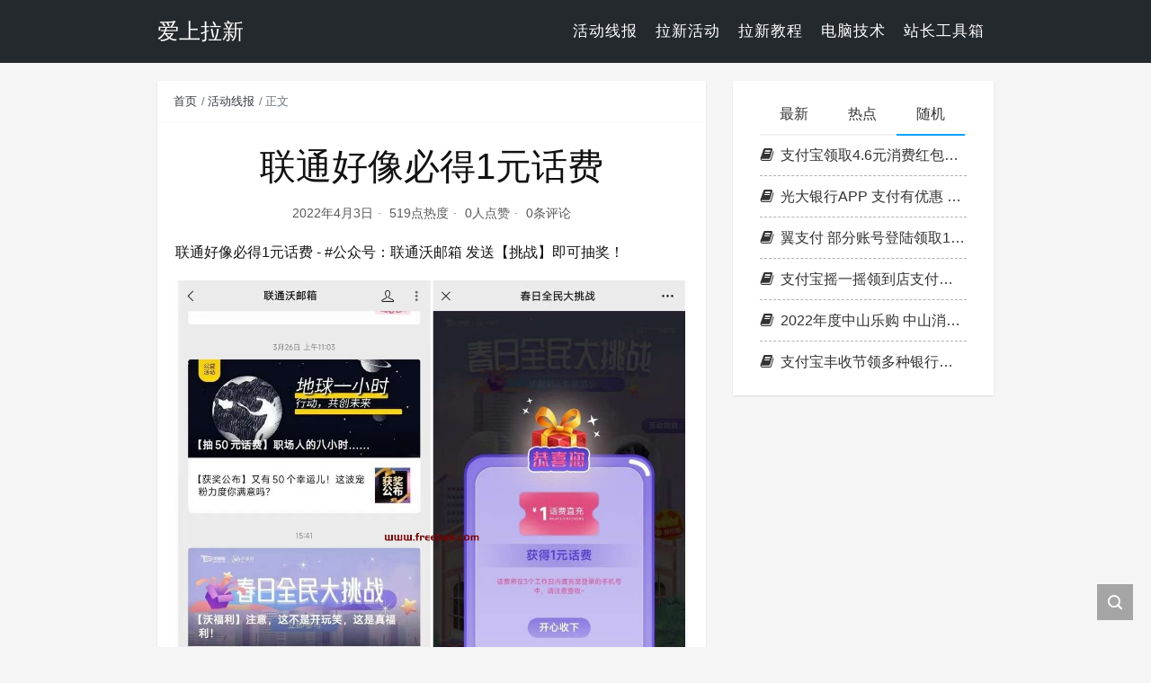

--- FILE ---
content_type: text/html; charset=UTF-8
request_url: https://www.freebak.com/lian_tong_hao_xiang_bi_de_1_yuan_hua_fei/
body_size: 7169
content:
<!DOCTYPE html>
<html lang="zh-Hans">

<head>
    <meta charset="UTF-8">
    <title>联通好像必得1元话费 - 爱上拉新</title>
    <meta name="viewport" content="width=device-width, initial-scale=1, user-scalable=no"><meta name="format-detection" content="telphone=no, date=no, address=no, email=no"><meta name="theme-color" content="#282a2c"><meta name="keywords" itemprop="keywords" content=""><meta name="description" itemprop="description" content="联通好像必得1元话费 - #公众号：联通沃邮箱 发送【挑战】即可抽奖！"><meta itemprop="image" content="https://www.freebak.com/wp-content/themes/kratos-main/assets/img/default.jpg"><meta property="og:site_name" content="爱上拉新"><meta property="og:url" content="https://www.freebak.com/lian_tong_hao_xiang_bi_de_1_yuan_hua_fei/"><meta property="og:title" content="联通好像必得1元话费"><meta property="og:image" content="https://www.freebak.com/wp-content/themes/kratos-main/assets/img/default.jpg"><meta property="og:image:type" content="image/webp"><meta property="og:locale" content="zh-Hans"><meta name="twitter:card" content="summary_large_image"><meta name="twitter:title" content="联通好像必得1元话费"><meta name="twitter:creator" content="admin"><meta name='robots' content='max-image-preview:large' />
<link rel='dns-prefetch' href='//cdn.jsdelivr.net' />
<link rel="alternate" title="oEmbed (JSON)" type="application/json+oembed" href="https://www.freebak.com/wp-json/oembed/1.0/embed?url=https%3A%2F%2Fwww.freebak.com%2Flian_tong_hao_xiang_bi_de_1_yuan_hua_fei%2F" />
<link rel="alternate" title="oEmbed (XML)" type="text/xml+oembed" href="https://www.freebak.com/wp-json/oembed/1.0/embed?url=https%3A%2F%2Fwww.freebak.com%2Flian_tong_hao_xiang_bi_de_1_yuan_hua_fei%2F&#038;format=xml" />
<style id='wp-img-auto-sizes-contain-inline-css' type='text/css'>
img:is([sizes=auto i],[sizes^="auto," i]){contain-intrinsic-size:3000px 1500px}
/*# sourceURL=wp-img-auto-sizes-contain-inline-css */
</style>
<style id='classic-theme-styles-inline-css' type='text/css'>
/*! This file is auto-generated */
.wp-block-button__link{color:#fff;background-color:#32373c;border-radius:9999px;box-shadow:none;text-decoration:none;padding:calc(.667em + 2px) calc(1.333em + 2px);font-size:1.125em}.wp-block-file__button{background:#32373c;color:#fff;text-decoration:none}
/*# sourceURL=/wp-includes/css/classic-themes.min.css */
</style>
<link rel='stylesheet' id='bootstrap-css' href='https://cdn.jsdelivr.net/gh/seatonjiang/kratos@v4.3.1/assets/css/bootstrap.min.css?ver=4.5.0' type='text/css' media='all' />
<link rel='stylesheet' id='kicon-css' href='https://cdn.jsdelivr.net/gh/seatonjiang/kratos@v4.3.1/assets/css/iconfont.min.css?ver=4.3.1' type='text/css' media='all' />
<link rel='stylesheet' id='layer-css' href='https://cdn.jsdelivr.net/gh/seatonjiang/kratos@v4.3.1/assets/css/layer.min.css?ver=3.1.1' type='text/css' media='all' />
<link rel='stylesheet' id='lightgallery-css' href='https://cdn.jsdelivr.net/gh/seatonjiang/kratos@v4.3.1/assets/css/lightgallery.min.css?ver=1.4.0' type='text/css' media='all' />
<link rel='stylesheet' id='kratos-css' href='https://cdn.jsdelivr.net/gh/seatonjiang/kratos@v4.3.1/style.css?ver=4.3.1' type='text/css' media='all' />
<style id='kratos-inline-css' type='text/css'>

        @media screen and (min-width: 992px) {
            .k-nav .navbar-brand h1 {
                color: #ffffff;
            }
            .k-nav .navbar-nav > li.nav-item > a {
                color: #ffffff;
            }
        }
        
.sticky-sidebar {
                position: sticky;
                top: 8px;
                height: 100%;
            }
/*# sourceURL=kratos-inline-css */
</style>
<script type="text/javascript" src="https://www.freebak.com/wp-includes/js/jquery/jquery.min.js?ver=3.7.1" id="jquery-core-js"></script>
<script type="text/javascript" src="https://www.freebak.com/wp-includes/js/jquery/jquery-migrate.min.js?ver=3.4.1" id="jquery-migrate-js"></script>
<script charset="UTF-8" id="LA_COLLECT" src="//sdk.51.la/js-sdk-pro.min.js"></script>
<script>LA.init({id: "1vY5q41JR2iq8A3K",ck: "1vY5q41JR2iq8A3K"})</script>	<script async src="https://pagead2.googlesyndication.com/pagead/js/adsbygoogle.js?client=ca-pub-3273238329844960"
     crossorigin="anonymous"></script>
<style id='global-styles-inline-css' type='text/css'>
:root{--wp--preset--aspect-ratio--square: 1;--wp--preset--aspect-ratio--4-3: 4/3;--wp--preset--aspect-ratio--3-4: 3/4;--wp--preset--aspect-ratio--3-2: 3/2;--wp--preset--aspect-ratio--2-3: 2/3;--wp--preset--aspect-ratio--16-9: 16/9;--wp--preset--aspect-ratio--9-16: 9/16;--wp--preset--color--black: #000000;--wp--preset--color--cyan-bluish-gray: #abb8c3;--wp--preset--color--white: #ffffff;--wp--preset--color--pale-pink: #f78da7;--wp--preset--color--vivid-red: #cf2e2e;--wp--preset--color--luminous-vivid-orange: #ff6900;--wp--preset--color--luminous-vivid-amber: #fcb900;--wp--preset--color--light-green-cyan: #7bdcb5;--wp--preset--color--vivid-green-cyan: #00d084;--wp--preset--color--pale-cyan-blue: #8ed1fc;--wp--preset--color--vivid-cyan-blue: #0693e3;--wp--preset--color--vivid-purple: #9b51e0;--wp--preset--gradient--vivid-cyan-blue-to-vivid-purple: linear-gradient(135deg,rgb(6,147,227) 0%,rgb(155,81,224) 100%);--wp--preset--gradient--light-green-cyan-to-vivid-green-cyan: linear-gradient(135deg,rgb(122,220,180) 0%,rgb(0,208,130) 100%);--wp--preset--gradient--luminous-vivid-amber-to-luminous-vivid-orange: linear-gradient(135deg,rgb(252,185,0) 0%,rgb(255,105,0) 100%);--wp--preset--gradient--luminous-vivid-orange-to-vivid-red: linear-gradient(135deg,rgb(255,105,0) 0%,rgb(207,46,46) 100%);--wp--preset--gradient--very-light-gray-to-cyan-bluish-gray: linear-gradient(135deg,rgb(238,238,238) 0%,rgb(169,184,195) 100%);--wp--preset--gradient--cool-to-warm-spectrum: linear-gradient(135deg,rgb(74,234,220) 0%,rgb(151,120,209) 20%,rgb(207,42,186) 40%,rgb(238,44,130) 60%,rgb(251,105,98) 80%,rgb(254,248,76) 100%);--wp--preset--gradient--blush-light-purple: linear-gradient(135deg,rgb(255,206,236) 0%,rgb(152,150,240) 100%);--wp--preset--gradient--blush-bordeaux: linear-gradient(135deg,rgb(254,205,165) 0%,rgb(254,45,45) 50%,rgb(107,0,62) 100%);--wp--preset--gradient--luminous-dusk: linear-gradient(135deg,rgb(255,203,112) 0%,rgb(199,81,192) 50%,rgb(65,88,208) 100%);--wp--preset--gradient--pale-ocean: linear-gradient(135deg,rgb(255,245,203) 0%,rgb(182,227,212) 50%,rgb(51,167,181) 100%);--wp--preset--gradient--electric-grass: linear-gradient(135deg,rgb(202,248,128) 0%,rgb(113,206,126) 100%);--wp--preset--gradient--midnight: linear-gradient(135deg,rgb(2,3,129) 0%,rgb(40,116,252) 100%);--wp--preset--font-size--small: 13px;--wp--preset--font-size--medium: 20px;--wp--preset--font-size--large: 36px;--wp--preset--font-size--x-large: 42px;--wp--preset--spacing--20: 0.44rem;--wp--preset--spacing--30: 0.67rem;--wp--preset--spacing--40: 1rem;--wp--preset--spacing--50: 1.5rem;--wp--preset--spacing--60: 2.25rem;--wp--preset--spacing--70: 3.38rem;--wp--preset--spacing--80: 5.06rem;--wp--preset--shadow--natural: 6px 6px 9px rgba(0, 0, 0, 0.2);--wp--preset--shadow--deep: 12px 12px 50px rgba(0, 0, 0, 0.4);--wp--preset--shadow--sharp: 6px 6px 0px rgba(0, 0, 0, 0.2);--wp--preset--shadow--outlined: 6px 6px 0px -3px rgb(255, 255, 255), 6px 6px rgb(0, 0, 0);--wp--preset--shadow--crisp: 6px 6px 0px rgb(0, 0, 0);}:where(.is-layout-flex){gap: 0.5em;}:where(.is-layout-grid){gap: 0.5em;}body .is-layout-flex{display: flex;}.is-layout-flex{flex-wrap: wrap;align-items: center;}.is-layout-flex > :is(*, div){margin: 0;}body .is-layout-grid{display: grid;}.is-layout-grid > :is(*, div){margin: 0;}:where(.wp-block-columns.is-layout-flex){gap: 2em;}:where(.wp-block-columns.is-layout-grid){gap: 2em;}:where(.wp-block-post-template.is-layout-flex){gap: 1.25em;}:where(.wp-block-post-template.is-layout-grid){gap: 1.25em;}.has-black-color{color: var(--wp--preset--color--black) !important;}.has-cyan-bluish-gray-color{color: var(--wp--preset--color--cyan-bluish-gray) !important;}.has-white-color{color: var(--wp--preset--color--white) !important;}.has-pale-pink-color{color: var(--wp--preset--color--pale-pink) !important;}.has-vivid-red-color{color: var(--wp--preset--color--vivid-red) !important;}.has-luminous-vivid-orange-color{color: var(--wp--preset--color--luminous-vivid-orange) !important;}.has-luminous-vivid-amber-color{color: var(--wp--preset--color--luminous-vivid-amber) !important;}.has-light-green-cyan-color{color: var(--wp--preset--color--light-green-cyan) !important;}.has-vivid-green-cyan-color{color: var(--wp--preset--color--vivid-green-cyan) !important;}.has-pale-cyan-blue-color{color: var(--wp--preset--color--pale-cyan-blue) !important;}.has-vivid-cyan-blue-color{color: var(--wp--preset--color--vivid-cyan-blue) !important;}.has-vivid-purple-color{color: var(--wp--preset--color--vivid-purple) !important;}.has-black-background-color{background-color: var(--wp--preset--color--black) !important;}.has-cyan-bluish-gray-background-color{background-color: var(--wp--preset--color--cyan-bluish-gray) !important;}.has-white-background-color{background-color: var(--wp--preset--color--white) !important;}.has-pale-pink-background-color{background-color: var(--wp--preset--color--pale-pink) !important;}.has-vivid-red-background-color{background-color: var(--wp--preset--color--vivid-red) !important;}.has-luminous-vivid-orange-background-color{background-color: var(--wp--preset--color--luminous-vivid-orange) !important;}.has-luminous-vivid-amber-background-color{background-color: var(--wp--preset--color--luminous-vivid-amber) !important;}.has-light-green-cyan-background-color{background-color: var(--wp--preset--color--light-green-cyan) !important;}.has-vivid-green-cyan-background-color{background-color: var(--wp--preset--color--vivid-green-cyan) !important;}.has-pale-cyan-blue-background-color{background-color: var(--wp--preset--color--pale-cyan-blue) !important;}.has-vivid-cyan-blue-background-color{background-color: var(--wp--preset--color--vivid-cyan-blue) !important;}.has-vivid-purple-background-color{background-color: var(--wp--preset--color--vivid-purple) !important;}.has-black-border-color{border-color: var(--wp--preset--color--black) !important;}.has-cyan-bluish-gray-border-color{border-color: var(--wp--preset--color--cyan-bluish-gray) !important;}.has-white-border-color{border-color: var(--wp--preset--color--white) !important;}.has-pale-pink-border-color{border-color: var(--wp--preset--color--pale-pink) !important;}.has-vivid-red-border-color{border-color: var(--wp--preset--color--vivid-red) !important;}.has-luminous-vivid-orange-border-color{border-color: var(--wp--preset--color--luminous-vivid-orange) !important;}.has-luminous-vivid-amber-border-color{border-color: var(--wp--preset--color--luminous-vivid-amber) !important;}.has-light-green-cyan-border-color{border-color: var(--wp--preset--color--light-green-cyan) !important;}.has-vivid-green-cyan-border-color{border-color: var(--wp--preset--color--vivid-green-cyan) !important;}.has-pale-cyan-blue-border-color{border-color: var(--wp--preset--color--pale-cyan-blue) !important;}.has-vivid-cyan-blue-border-color{border-color: var(--wp--preset--color--vivid-cyan-blue) !important;}.has-vivid-purple-border-color{border-color: var(--wp--preset--color--vivid-purple) !important;}.has-vivid-cyan-blue-to-vivid-purple-gradient-background{background: var(--wp--preset--gradient--vivid-cyan-blue-to-vivid-purple) !important;}.has-light-green-cyan-to-vivid-green-cyan-gradient-background{background: var(--wp--preset--gradient--light-green-cyan-to-vivid-green-cyan) !important;}.has-luminous-vivid-amber-to-luminous-vivid-orange-gradient-background{background: var(--wp--preset--gradient--luminous-vivid-amber-to-luminous-vivid-orange) !important;}.has-luminous-vivid-orange-to-vivid-red-gradient-background{background: var(--wp--preset--gradient--luminous-vivid-orange-to-vivid-red) !important;}.has-very-light-gray-to-cyan-bluish-gray-gradient-background{background: var(--wp--preset--gradient--very-light-gray-to-cyan-bluish-gray) !important;}.has-cool-to-warm-spectrum-gradient-background{background: var(--wp--preset--gradient--cool-to-warm-spectrum) !important;}.has-blush-light-purple-gradient-background{background: var(--wp--preset--gradient--blush-light-purple) !important;}.has-blush-bordeaux-gradient-background{background: var(--wp--preset--gradient--blush-bordeaux) !important;}.has-luminous-dusk-gradient-background{background: var(--wp--preset--gradient--luminous-dusk) !important;}.has-pale-ocean-gradient-background{background: var(--wp--preset--gradient--pale-ocean) !important;}.has-electric-grass-gradient-background{background: var(--wp--preset--gradient--electric-grass) !important;}.has-midnight-gradient-background{background: var(--wp--preset--gradient--midnight) !important;}.has-small-font-size{font-size: var(--wp--preset--font-size--small) !important;}.has-medium-font-size{font-size: var(--wp--preset--font-size--medium) !important;}.has-large-font-size{font-size: var(--wp--preset--font-size--large) !important;}.has-x-large-font-size{font-size: var(--wp--preset--font-size--x-large) !important;}
/*# sourceURL=global-styles-inline-css */
</style>
</head>

<body>
    <div class="k-header">
        <nav class="k-nav navbar navbar-expand-lg navbar-light fixed-top" style="background:#24292e">
            <div class="container">
                <a class="navbar-brand" href="https://www.freebak.com">
                    <h1>爱上拉新</h1>                </a>
                                    <button class="navbar-toggler navbar-toggler-right" id="navbutton" type="button" data-toggle="collapse" data-target="#navbarResponsive" aria-controls="navbarResponsive" aria-expanded="false" aria-label="Toggle navigation">
                        <span class="line first-line"></span>
                        <span class="line second-line"></span>
                        <span class="line third-line"></span>
                    </button>
                <div id="navbarResponsive" class="collapse navbar-collapse"><ul id="menu-%e5%88%86%e7%b1%bb" class="navbar-nav ml-auto"><li class="nav-item" ><a title="活动线报" href="https://www.freebak.com/topics/huodong/" class="nav-link">活动线报</a></li>
<li class="nav-item" ><a title="拉新活动" href="https://www.freebak.com/topics/laxin/" class="nav-link">拉新活动</a></li>
<li class="nav-item" ><a title="拉新教程" href="https://www.freebak.com/topics/jiaocheng/" class="nav-link">拉新教程</a></li>
<li class="nav-item" ><a title="电脑技术" href="https://www.freebak.com/topics/jishu/" class="nav-link">电脑技术</a></li>
<li class="nav-item" ><a title="站长工具箱" href="https://tools.freebak.com" class="nav-link">站长工具箱</a></li>
</ul></div>            </div>
        </nav>
            </div><div class="k-main color" style="background:#f5f5f5">
    <div class="container">
        <div class="row">
            <div class="col-lg-8 details">
                                    <div class="article">
                                                    <div class="breadcrumb-box">
                                <ol class="breadcrumb">
                                    <li class="breadcrumb-item">
                                        <a class="text-dark" href="https://www.freebak.com"> 首页</a>
                                    </li>
                                    <li class="breadcrumb-item"> <a class="text-dark" href="https://www.freebak.com/topics/huodong/">活动线报</a></li>                                    <li class="breadcrumb-item active" aria-current="page"> 正文</li>
                                </ol>
                            </div>
                                                <div class="header">
                            <h1 class="title">联通好像必得1元话费</h1>
                            <div class="meta">
                                <span>2022年4月3日</span>
                                                                    <span>519点热度</span>
                                                                    <span>0人点赞</span>
                                                                    <span>0条评论</span>
                                                                                            </div>
                        </div>
                        <div class="content" id="lightgallery">
                            <p>联通好像必得1元话费 - #公众号：联通沃邮箱 发送【挑战】即可抽奖！</p>
<p><a href="https://www.freebak.com/wp-content/uploads/2022/04/rBAAdmJJH1KAYnNIAAFXA2FYJOw519.jpg"><img fetchpriority="high" decoding="async" class="alignnone size-full wp-image-838" src="https://www.freebak.com/wp-content/uploads/2022/04/rBAAdmJJH1KAYnNIAAFXA2FYJOw519.jpg" alt="" width="1080" height="1098" srcset="https://www.freebak.com/wp-content/uploads/2022/04/rBAAdmJJH1KAYnNIAAFXA2FYJOw519.jpg 1080w, https://www.freebak.com/wp-content/uploads/2022/04/rBAAdmJJH1KAYnNIAAFXA2FYJOw519-295x300.jpg 295w, https://www.freebak.com/wp-content/uploads/2022/04/rBAAdmJJH1KAYnNIAAFXA2FYJOw519-1007x1024.jpg 1007w, https://www.freebak.com/wp-content/uploads/2022/04/rBAAdmJJH1KAYnNIAAFXA2FYJOw519-768x781.jpg 768w" sizes="(max-width: 1080px) 100vw, 1080px" /></a></p>
                        </div>
                                                <div class="footer clearfix">
                            <div class="tags float-left">
                                <span>标签：</span>
                                <a>暂无</a>                            </div>
                            <div class="tool float-right d-none d-lg-block">
                                <span>最后更新：2022年4月3日</span>
                            </div>
                        </div>
                    </div>
                                <div class="toolbar clearfix">
	<div class="meta float-md-left">
		<img src="https://sdn.geekzu.org/avatar/468d374e4453665b837fcb86afb348425472fa5d15aa862db77501c1f1596e98?s=96&d=mm&r=g">
		<p class="name">admin</p>
		<p class="motto mb-0">这个人很懒，什么都没留下</p>
	</div>
	<div class="share float-md-right text-center">
				<a href="javascript:;" id="thumbs" data-action="love" data-id="837" role="button" class="btn btn-thumbs "><i class="kicon i-like"></i><span class="ml-1">点赞</span></a>
	</div>
</div>                <nav class="navigation post-navigation clearfix" role="navigation">
                    <div class="nav-previous clearfix"><a title="支付宝免费开星巴克/德克士/10元出行券/" href="https://www.freebak.com/zhi_fu_bao_mian_fei_kai_xing_ba_ke_de_ke_shi_10_yuan_chu_xing_quan/">< 上一篇</a></div><div class="nav-next"><a title="红娘app领十元现金红包" href="https://www.freebak.com/hong_niang_app_ling_shi_yuan_xian_jin_hong_bao/">下一篇 ></a></div>                </nav>
                            </div>
                            <div class="col-lg-4 sidebar sticky-sidebar d-none d-lg-block">
                    <div class="widget w-recommended">        <div class="nav nav-tabs d-none d-xl-flex" id="nav-tab" role="tablist">
            <a class="nav-item nav-link " id="nav-new-tab" data-toggle="tab" href="#nav-new" role="tab" aria-controls="nav-new" aria-selected="false"><i class="kicon i-tabnew"></i>最新</a>
            <a class="nav-item nav-link " id="nav-hot-tab" data-toggle="tab" href="#nav-hot" role="tab" aria-controls="nav-hot" aria-selected="false"><i class="kicon i-tabhot"></i>热点</a>
            <a class="nav-item nav-link active" id="nav-random-tab" data-toggle="tab" href="#nav-random" role="tab" aria-controls="nav-random" aria-selected="true"><i class="kicon i-tabrandom"></i>随机</a>
        </div>
        <div class="nav nav-tabs d-xl-none" id="nav-tab" role="tablist">
            <a class="nav-item nav-link " id="nav-new-tab" data-toggle="tab" href="#nav-new" role="tab" aria-controls="nav-new" aria-selected="false">最新</a>
            <a class="nav-item nav-link " id="nav-hot-tab" data-toggle="tab" href="#nav-hot" role="tab" aria-controls="nav-hot" aria-selected="false">热点</a>
            <a class="nav-item nav-link active" id="nav-random-tab" data-toggle="tab" href="#nav-random" role="tab" aria-controls="nav-random" aria-selected="true">随机</a>
        </div>
        <div class="tab-content" id="nav-tabContent">
            <div class="tab-pane fade " id="nav-new" role="tabpanel" aria-labelledby="nav-new-tab">
                                    <a class="bookmark-item" rel="bookmark" title="Excel小技巧77：6个简单的方法，批量应用公式到整列" href="https://www.freebak.com/excel_xiao_ji_qiao_776_ge_jian_dan_de_fang_fa_pi_liang_ying_yong_gong_shi_dao_zheng_lie/"><i class="kicon i-book"></i>Excel小技巧77：6个简单的方法，批量应用公式到整列</a>
                                    <a class="bookmark-item" rel="bookmark" title="一个命令，让win11 ltsc版把微软商店装回来" href="https://www.freebak.com/yi_ge_ming_ling_rang_win11_ltsc_ban_ba_wei_ruan_shang_dian_zhuang_hui_lai/"><i class="kicon i-book"></i>一个命令，让win11 ltsc版把微软商店装回来</a>
                                    <a class="bookmark-item" rel="bookmark" title="PVE版HomeAssistant的ip和网关设置" href="https://www.freebak.com/pve_ban_homeassistant_de_ip_he_wang_guan_she_zhi/"><i class="kicon i-book"></i>PVE版HomeAssistant的ip和网关设置</a>
                                    <a class="bookmark-item" rel="bookmark" title="Alpine安装SSH服务，并开启SSH远程登录" href="https://www.freebak.com/alpine_an_zhuang_ssh_fu_wu_bing_kai_qi_ssh_yuan_cheng_deng_lu-2/"><i class="kicon i-book"></i>Alpine安装SSH服务，并开启SSH远程登录</a>
                                    <a class="bookmark-item" rel="bookmark" title="Alpine Linux系统安装Docker以及Docker Compose环境" href="https://www.freebak.com/alpine_linux_xi_tong_an_zhuang_docker_yi_ji_docker_compose_huan_jing/"><i class="kicon i-book"></i>Alpine Linux系统安装Docker以及Docker Compose环境</a>
                                    <a class="bookmark-item" rel="bookmark" title="翼支付扫描领10元话费券" href="https://www.freebak.com/yi_zhi_fu_sao_miao_ling_10_yuan_hua_fei_quan/"><i class="kicon i-book"></i>翼支付扫描领10元话费券</a>
                            </div>
            <div class="tab-pane fade " id="nav-hot" role="tabpanel" aria-labelledby="nav-hot-tab">
                            </div>
            <div class="tab-pane fade show active" id="nav-random" role="tabpanel" aria-labelledby="nav-random-tab">
                                    <a class="bookmark-item" rel="bookmark" title="支付宝领取4.6元消费红包亲测" href="https://www.freebak.com/zhi_fu_bao_ling_qu_4_6_yuan_xiao_fei_hong_bao_qin_ce/"><i class="kicon i-book"></i>支付宝领取4.6元消费红包亲测</a>
                                    <a class="bookmark-item" rel="bookmark" title="光大银行APP 支付有优惠 阳光值转盘最高88元微信立减金" href="https://www.freebak.com/guang_da_yin_xing_app_zhi_fu_you_you_hui_yang_guang_zhi_zhuan_pan_zui_gao_88_yuan_wei_xin_li_jian_jin/"><i class="kicon i-book"></i>光大银行APP 支付有优惠 阳光值转盘最高88元微信立减金</a>
                                    <a class="bookmark-item" rel="bookmark" title="翼支付 部分账号登陆领取10减3元话费充值券 亲测已充值" href="https://www.freebak.com/yi_zhi_fu_bu_fen_zhang_hao_deng_lu_ling_qu_10_jian_3_yuan_hua_fei_chong_zhi_quan_qin_ce_yi_chong_zhi/"><i class="kicon i-book"></i>翼支付 部分账号登陆领取10减3元话费充值券 亲测已充值</a>
                                    <a class="bookmark-item" rel="bookmark" title="支付宝摇一摇领到店支付红包" href="https://www.freebak.com/zhi_fu_bao_yao_yi_yao_ling_dao_dian_zhi_fu_hong_bao/"><i class="kicon i-book"></i>支付宝摇一摇领到店支付红包</a>
                                    <a class="bookmark-item" rel="bookmark" title="2022年度中山乐购 中山消费券 全国购不限地区使用 每天10点开抢" href="https://www.freebak.com/2022_nian_du_zhong_shan_le_gou_zhong_shan_xiao_fei_quan_quan_guo_gou_bu_xian_di_qu_shi_yong_mei_tian_10_dian_kai_qiang/"><i class="kicon i-book"></i>2022年度中山乐购 中山消费券 全国购不限地区使用 每天10点开抢</a>
                                    <a class="bookmark-item" rel="bookmark" title="支付宝丰收节领多种银行卡支付优惠券 先到先得" href="https://www.freebak.com/zhi_fu_bao_feng_shou_jie_ling_duo_zhong_yin_xing_ka_zhi_fu_you_hui_quan_xian_dao_xian_de-2/"><i class="kicon i-book"></i>支付宝丰收节领多种银行卡支付优惠券 先到先得</a>
                            </div>
        </div>
    </div>                </div>
                    </div>
    </div>
</div>
<div class="k-footer">
    <div class="f-toolbox">
        <div class="gotop ">
            <div class="gotop-btn">
                <span class="kicon i-up"></span>
            </div>
        </div>
                <div class="search">
            <span class="kicon i-find"></span>
            <form class="search-form" role="search" method="get" action="https://www.freebak.com/">
                <input type="text" name="s" id="search-footer" placeholder="搜点什么呢?" style="display:none" />
            </form>
        </div>
    </div>
    <div class="container">
        <div class="row">
            <div class="col-12 text-center">
                <p class="social">
                                    </p>
                <p>COPYRIGHT © 2022 freebak.com. ALL RIGHTS RESERVED.</p><p>Theme <a href="https://github.com/seatonjiang/kratos" target="_blank" rel="nofollow">Kratos</a> Made By <a href="https://seatonjiang.com" target="_blank" rel="nofollow">Seaton Jiang</a></p>            </div>
        </div>
    </div>
</div>
<script type="speculationrules">
{"prefetch":[{"source":"document","where":{"and":[{"href_matches":"/*"},{"not":{"href_matches":["/wp-*.php","/wp-admin/*","/wp-content/uploads/*","/wp-content/*","/wp-content/plugins/*","/wp-content/themes/kratos-main/*","/*\\?(.+)"]}},{"not":{"selector_matches":"a[rel~=\"nofollow\"]"}},{"not":{"selector_matches":".no-prefetch, .no-prefetch a"}}]},"eagerness":"conservative"}]}
</script>
<script type="text/javascript" src="https://cdn.jsdelivr.net/gh/seatonjiang/kratos@v4.3.1/assets/js/lightgallery.min.js?ver=1.4.0" id="lightgallery-js"></script>
<script type="text/javascript" src="https://cdn.jsdelivr.net/gh/seatonjiang/kratos@v4.3.1/assets/js/bootstrap.bundle.min.js?ver=4.5.0" id="bootstrap-bundle-js"></script>
<script type="text/javascript" src="https://cdn.jsdelivr.net/gh/seatonjiang/kratos@v4.3.1/assets/js/layer.min.js?ver=3.1.1" id="layer-js"></script>
<script type="text/javascript" src="https://cdn.jsdelivr.net/gh/seatonjiang/kratos@v4.3.1/assets/js/DPlayer.min.js?ver=4.3.1" id="dplayer-js"></script>
<script type="text/javascript" id="kratos-js-extra">
/* <![CDATA[ */
var kratos = {"site":"https://www.freebak.com","directory":"https://cdn.jsdelivr.net/gh/seatonjiang/kratos@v4.3.1","alipay":"https://www.freebak.com/wp-content/themes/kratos-main/assets/img/200.png","wechat":"https://www.freebak.com/wp-content/themes/kratos-main/assets/img/200.png","repeat":"\u60a8\u5df2\u7ecf\u8d5e\u8fc7\u4e86","thanks":"\u611f\u8c22\u60a8\u7684\u652f\u6301","donate":"\u6253\u8d4f\u4f5c\u8005","scan":"\u626b\u7801\u652f\u4ed8"};
//# sourceURL=kratos-js-extra
/* ]]> */
</script>
<script type="text/javascript" src="https://cdn.jsdelivr.net/gh/seatonjiang/kratos@v4.3.1/assets/js/kratos.js?ver=4.3.1" id="kratos-js"></script>
<script type="text/javascript" id="comment-js-extra">
/* <![CDATA[ */
var ajaxcomment = {"ajax_url":"https://www.freebak.com/wp-admin/admin-ajax.php","order":"asc","compost":"\u8bc4\u8bba\u6b63\u5728\u63d0\u4ea4\u4e2d","comsucc":"\u8bc4\u8bba\u63d0\u4ea4\u6210\u529f"};
//# sourceURL=comment-js-extra
/* ]]> */
</script>
<script type="text/javascript" src="https://cdn.jsdelivr.net/gh/seatonjiang/kratos@v4.3.1/assets/js/comments.min.js?ver=4.3.1" id="comment-js"></script>
<script defer src="https://static.cloudflareinsights.com/beacon.min.js/vcd15cbe7772f49c399c6a5babf22c1241717689176015" integrity="sha512-ZpsOmlRQV6y907TI0dKBHq9Md29nnaEIPlkf84rnaERnq6zvWvPUqr2ft8M1aS28oN72PdrCzSjY4U6VaAw1EQ==" data-cf-beacon='{"rayId":"9c4b3847cccef4d4","version":"2025.9.1","r":1,"serverTiming":{"name":{"cfExtPri":true,"cfEdge":true,"cfOrigin":true,"cfL4":true,"cfSpeedBrain":true,"cfCacheStatus":true}},"token":"5f8a4891e69a4a7fbbb73708976e582d","b":1}' crossorigin="anonymous"></script>
</body>

</html>

--- FILE ---
content_type: text/html; charset=utf-8
request_url: https://www.google.com/recaptcha/api2/aframe
body_size: 269
content:
<!DOCTYPE HTML><html><head><meta http-equiv="content-type" content="text/html; charset=UTF-8"></head><body><script nonce="GUt1nPK2vkvUXzFVBtAuMw">/** Anti-fraud and anti-abuse applications only. See google.com/recaptcha */ try{var clients={'sodar':'https://pagead2.googlesyndication.com/pagead/sodar?'};window.addEventListener("message",function(a){try{if(a.source===window.parent){var b=JSON.parse(a.data);var c=clients[b['id']];if(c){var d=document.createElement('img');d.src=c+b['params']+'&rc='+(localStorage.getItem("rc::a")?sessionStorage.getItem("rc::b"):"");window.document.body.appendChild(d);sessionStorage.setItem("rc::e",parseInt(sessionStorage.getItem("rc::e")||0)+1);localStorage.setItem("rc::h",'1769548070151');}}}catch(b){}});window.parent.postMessage("_grecaptcha_ready", "*");}catch(b){}</script></body></html>